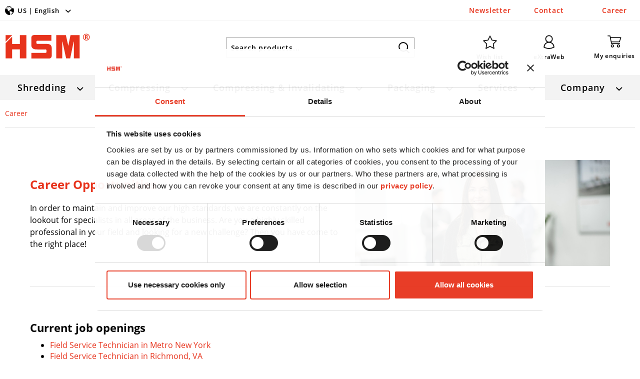

--- FILE ---
content_type: text/html; charset=UTF-8
request_url: https://us.hsm.eu/career/
body_size: 9474
content:
<!DOCTYPE html> <html class="no-js" lang="en" itemscope="itemscope" itemtype="https://schema.org/WebPage"> <head> <meta charset="utf-8"><script>window.dataLayer = window.dataLayer || [];</script><script>window.dataLayer.push({"ecommerce":{"currencyCode":"USD","impressions":[]},"google_tag_params":{"ecomm_pagetype":"category","ecomm_prodid":[],"ecomm_category":"Career"}});</script><!-- WbmTagManager -->
<script data-cookieconsent="marketing" type="text/plain">
var googleTagManagerFunction = function(w,d,s,l,i) {
    w[l]=w[l]||[];
    w[l].push({'gtm.start':new Date().getTime(),event:'gtm.js'});
    var f=d.getElementsByTagName(s)[0],j=d.createElement(s),dl=l!='dataLayer'?'&l='+l:'';
    j.async=true;
    j.src='https://www.googletagmanager.com/gtm.js?id='+i+dl+'';
    f.parentNode.insertBefore(j,f);
};

setTimeout(() => {
    googleTagManagerFunction(window,document,'script','dataLayer','GTM-NVC8DHD');
}, 3000);
</script>
<!-- End WbmTagManager --><script data-cookieconsent="ignore">
    window.dataLayer = window.dataLayer || [];
    function gtag() {
        dataLayer.push(arguments);
    }
    gtag("consent", "default", {
        ad_storage:        "denied",
        analytics_storage: "denied",
        ad_user_data:      "denied",
        ad_personalization:"denied",
        wait_for_update:   500
    });
    gtag("set", "ads_data_redaction", true);
</script>
 <meta name="google-site-verification" content="jpZv-Y-GiR0soJaB81MZmw-V8M2FqwB78uV4U1C_jPc" /> <meta name="author" content="" /> <meta name="robots" content="index,follow" /> <meta name="revisit-after" content="15 days" /> <meta name="keywords" content="HSM Your employer" /> <meta name="description" content="Your career at HSM ✓ Flat hierarchies &amp; family-like company structure ✓ Attractive benefits ✓ Become part of our team ➱ Apply now!" /> <meta property="og:type" content="product.group" /> <meta property="og:site_name" content="HSM GmbH + Co. KG" /> <meta property="og:title" content="Career" /> <meta property="og:description" content="Your career at HSM ✓ Flat hierarchies &amp;amp; family-like company structure ✓ Attractive benefits ✓ Become part of our team ➱ Apply now!" /> <meta name="twitter:card" content="product" /> <meta name="twitter:site" content="HSM GmbH + Co. KG" /> <meta name="twitter:title" content="Career" /> <meta name="twitter:description" content="Your career at HSM ✓ Flat hierarchies &amp;amp; family-like company structure ✓ Attractive benefits ✓ Become part of our team ➱ Apply now!" /> <meta property="og:image" content="https://us.hsm.eu/themes/Frontend/HsmTemplate/frontend/_public/src/img/logos/logo-hsm.svg" /> <meta name="twitter:image" content="https://us.hsm.eu/themes/Frontend/HsmTemplate/frontend/_public/src/img/logos/logo-hsm.svg" /> <meta itemprop="copyrightHolder" content="HSM GmbH + Co. KG" /> <meta itemprop="copyrightYear" content="2014" /> <meta itemprop="isFamilyFriendly" content="True" /> <meta itemprop="image" content="/themes/Frontend/HsmTemplate/frontend/_public/src/img/logos/logo-hsm.svg" /> <meta name="viewport" content="width=device-width, initial-scale=1.0"> <meta name="mobile-web-app-capable" content="yes"> <meta name="apple-mobile-web-app-title" content="HSM GmbH + Co. KG"> <meta name="apple-mobile-web-app-capable" content="yes"> <meta name="apple-mobile-web-app-status-bar-style" content="default"> <link rel="alternate" hreflang="de-DE" href="https://eu.hsm.eu/de/karriere/" /> <link rel="alternate" hreflang="en" href="https://eu.hsm.eu/en/career/" /> <link rel="alternate" hreflang="fr-FR" href="https://eu.hsm.eu/fr/carriere/" /> <link rel="alternate" hreflang="it-IT" href="https://eu.hsm.eu/it/carriere/" /> <link rel="alternate" hreflang="ru-RU" href="https://eu.hsm.eu/ru/karera/" /> <link rel="alternate" hreflang="es-ES" href="https://eu.hsm.eu/es/carrera/" /> <link rel="alternate" hreflang="nl-NL" href="https://eu.hsm.eu/nl/carriere/" /> <link rel="alternate" hreflang="pl-PL" href="https://eu.hsm.eu/pl/praca/" /> <link rel="alternate" hreflang="en-GB" href="https://uk.hsm.eu/career/" /> <link rel="alternate" hreflang="en-US" href="https://us.hsm.eu/career/" /> <link rel="alternate" hreflang="x-default" href="https://eu.hsm.eu/en/career/" /> <link rel="apple-touch-icon-precomposed" href="/themes/Frontend/HsmTemplate/frontend/_public/src/img/apple-touch-icon-precomposed.png"> <link rel="shortcut icon" href="/themes/Frontend/HsmTemplate/frontend/_public/src/img/favicon.ico"> <meta name="msapplication-navbutton-color" content="#E7331C" /> <meta name="application-name" content="HSM GmbH + Co. KG" /> <meta name="msapplication-starturl" content="https://us.hsm.eu/" /> <meta name="msapplication-window" content="width=1024;height=768" /> <meta name="msapplication-TileImage" content="/themes/Frontend/HsmTemplate/frontend/_public/src/img/win-tile-image.png"> <meta name="msapplication-TileColor" content="#E7331C"> <meta name="theme-color" content="#E7331C" /> <link rel="canonical" href="https://us.hsm.eu/career/"/> <title itemprop="name">HSM | Your employer | HSM</title> <link rel="preload" href="/themes/Frontend/Responsive/frontend/_public/vendors/fonts/open-sans-fontface/Light/OpenSans-Light.woff2?a7 de 7fc4 d3ff b3 f1da 82a1 7a c5f6 3aa3 98 195d ee" as="font" type="font/woff2" crossorigin/> <link rel="preload" href="/themes/Frontend/Responsive/frontend/_public/vendors/fonts/open-sans-fontface/Regular/OpenSans-Regular.woff2?a7 de 7fc4 d3ff b3 f1da 82a1 7a c5f6 3aa3 98 195d ee" as="font" type="font/woff2" crossorigin/> <link rel="preload" href="/themes/Frontend/Responsive/frontend/_public/vendors/fonts/open-sans-fontface/Semibold/OpenSans-Semibold.woff2?a7 de 7fc4 d3ff b3 f1da 82a1 7a c5f6 3aa3 98 195d ee" as="font" type="font/woff2" crossorigin/> <link rel="preload" href="/themes/Frontend/Responsive/frontend/_public/vendors/fonts/open-sans-fontface/Bold/OpenSans-Bold.woff2?a7 de 7fc4 d3ff b3 f1da 82a1 7a c5f6 3aa3 98 195d ee" as="font" type="font/woff2" crossorigin/> <link rel="preload" href="/themes/Frontend/Responsive/frontend/_public/vendors/fonts/open-sans-fontface/ExtraBold/OpenSans-ExtraBold.woff2?a7 de 7fc4 d3ff b3 f1da 82a1 7a c5f6 3aa3 98 195d ee" as="font" type="font/woff2" crossorigin/> <link rel="preload" href="/themes/Frontend/Responsive/frontend/_public/src/fonts/shopware.woff2?#a7 de 7fc4 d3ff b3 f1da 82a1 7a c5f6 3aa3 98 195d ee" as="font" type="font/woff2" crossorigin/> <link href="/web/cache/1757408281_7bb9f9d4becdfbf2e7ce3061a2a85b8e.css" media="all" rel="stylesheet" type="text/css" /> <script src="/themes/Frontend/Responsive/frontend/_public/vendors/js/modernizr/modernizr-custom.js"></script> <script data-cookieconsent="ignore">
window.dataLayer = window.dataLayer || [];
function gtag() {
dataLayer.push(arguments);
}
gtag("consent", "default", {
ad_personalization: "denied",
ad_storage: "denied",
ad_user_data: "denied",
analytics_storage: "denied",
functionality_storage: "denied",
personalization_storage: "denied",
security_storage: "granted",
wait_for_update: 500,
});
gtag("set", "ads_data_redaction", true);
gtag("set", "url_passthrough", true);
</script> <script>
(function(c,oo,k,ie,b,o,t){
var a=oo.getElementsByTagName(k)[0],
d=oo.createElement(k);
d.id=c; d.src='https://consent.cookiebot.com/uc.js?cbid='+ie;
d.setAttribute('data-cookieconsent','ignore');
d.setAttribute('data-culture','en');
a.parentNode.insertBefore(d,a);
})('Cookiebot',document,'script','ce1aa910-4c94-40a5-8175-8f9e5d8e5bc5',location.pathname,'data-blockingmode','auto');
</script>  <script type="text/javascript">
var NCBuyNow_API = NCBuyNow_API || {}, NCBuyNow_LoadStart = new Date();
(function () {
var s1 = document.createElement("script"), s0 = document.getElementsByTagName("script")[0];
s1.async = true;
s1.src = "https://admin.next-commerce.io/api/buy-now/EtYNHPZ6Wk17235611542Imt1Ridku/sBX5Y1723561171a4s71";
s1.charset = 'UTF-8';
s1.setAttribute('crossorigin', '*');
s0.parentNode.insertBefore(s1, s0);
})();
</script>  </head> <body class="is--ctl-listing is--act-index" ><!-- WbmTagManager (noscript) -->
<noscript><iframe src="https://www.googletagmanager.com/ns.html?id=GTM-NVC8DHD"
            height="0" width="0" style="display:none;visibility:hidden"></iframe></noscript>
<!-- End WbmTagManager (noscript) --> <div class="page-wrap"> <noscript class="noscript-main"> <div class="alert is--warning"> <div class="alert--icon"> <i class="icon--element icon--warning"></i> </div> <div class="alert--content"> To be able to use HSM&#x20;GmbH&#x20;&#x2B;&#x20;Co.&#x20;KG in full range, we recommend activating Javascript in your browser. </div> </div> </noscript> <header class="header-main"> <div class="top-bar"> <div class="container block-group"> <nav class="top-bar--navigation block" role="menubar">  <div class="navigation--entry entry--shop-chooser position-header" role="menuitem"> <div class="entry--link js--shop-chooser position-header"> <div class="shop-chooser-icon"> <span class="flag-icon flag-icon-INT"></span> </div> <div class="flyout-trigger">US | English</div> </div> </div> <nav class="top-bar--shop-chooser block position-header" role="menubar" style="display: none;"> <div class="shop-chooser-title"> The system recognised the following country/language combination. Please check if this setting is correct or select the appropriate country and your language. </div> <div class="shopchooser--container"> <div id="shop-selector" class="additional-shops"> <div class="country-panel"> <div class="shop-chooser-input-shop-country" value="US"></div> <div class="country-panel--flyout"> <div class="country-panel--content"> <div class="country-panel--option-list"> <div class="shop-language de"> <div class="country-panel--option subshop"> <div class="country DE"> <span class="flag-icon flag-icon-INT"></span> <span class="country-name" shopid="1" languagecode="de" countrycode="DE" usecountry="1">HSM EU</span> <span class="shop-chooser-shop-url">https://eu.hsm.eu/de</span> </div> </div> </div> <div class="shop-language en"> <div class="country-panel--option subshop"> <div class="country GB"> <span class="flag-icon flag-icon-GB"></span> <span class="country-name" shopid="10" languagecode="en" countrycode="GB" usecountry="1">HSM UK</span> <span class="shop-chooser-shop-url">https://uk.hsm.eu</span> </div> </div> </div> <div class="shop-language en"> <div class="country-panel--option subshop"> <div class="country US"> <span class="flag-icon flag-icon-US"></span> <span class="country-name" shopid="11" languagecode="en" countrycode="US" usecountry="1">HSM US</span> <span class="shop-chooser-shop-url">https://us.hsm.eu</span> </div> </div> </div> </div> </div> <div class="country-panel--title"> <span class="flag-icon flag-icon-US"></span> <label class="title" for="country"> HSM US </label> <span class="country-panel--icon icon--arrow-down"></span> </div> </div> </div> <div class="language-panel"> <div class="shop-chooser-input-shop-language" value="en"></div> <div class="language-panel--flyout"> <div class="language-panel--content"> <div class="language-panel--option-list"> <div class="language-panel--option" style="display: none;"> <div class="language" shopid="1" languagecode="de" countrycode="DE" usecountry="1">deutsch</div> <span class="shop-chooser-shop-url">https://eu.hsm.eu/de</span> </div> <div class="language-panel--option" style="display: none;"> <div class="language" shopid="1" languagecode="en" countrycode="" usecountry="0">english</div> <span class="shop-chooser-shop-url">https://eu.hsm.eu/en</span> </div> <div class="language-panel--option" style="display: none;"> <div class="language" shopid="1" languagecode="nl" countrycode="NL" usecountry="1">nederlands</div> <span class="shop-chooser-shop-url">https://eu.hsm.eu/nl</span> </div> <div class="language-panel--option" style="display: none;"> <div class="language" shopid="1" languagecode="es" countrycode="ES" usecountry="1">español</div> <span class="shop-chooser-shop-url">https://eu.hsm.eu/es</span> </div> <div class="language-panel--option" style="display: none;"> <div class="language" shopid="1" languagecode="fr" countrycode="FR" usecountry="1">français</div> <span class="shop-chooser-shop-url">https://eu.hsm.eu/fr</span> </div> <div class="language-panel--option" style="display: none;"> <div class="language" shopid="1" languagecode="it" countrycode="IT" usecountry="1">italiano</div> <span class="shop-chooser-shop-url">https://eu.hsm.eu/it</span> </div> <div class="language-panel--option" style="display: none;"> <div class="language" shopid="1" languagecode="pl" countrycode="PL" usecountry="1">polski</div> <span class="shop-chooser-shop-url">https://eu.hsm.eu/pl</span> </div> <div class="language-panel--option" style="display: none;"> <div class="language" shopid="1" languagecode="ru" countrycode="RU" usecountry="1">русский</div> <span class="shop-chooser-shop-url">https://eu.hsm.eu/ru</span> </div> <div class="language-panel--option" style="display: none;"> <div class="language" shopid="10" languagecode="en" countrycode="GB" usecountry="1">english</div> <span class="shop-chooser-shop-url">https://uk.hsm.eu</span> </div> <div class="language-panel--option" > <div class="language" shopid="11" languagecode="en" countrycode="US" usecountry="1">english</div> <span class="shop-chooser-shop-url">https://us.hsm.eu</span> </div> </div> </div> <div class="language-panel--title"> <label class="title"> english </label> <span class="language-panel--icon icon--arrow-down"></span> </div> </div> </div> <a href="https://us.hsm.eu" class="shop-chooser-submit btn is--primary"><span class="button--text">Change</span></a> </div> </div> </nav>  </nav> </div> </div> <div class="container header--navigation"> <div class="logo-main block-group" role="banner"> <div class="logo--shop block"> <a class="logo--link" href="https://us.hsm.eu/" title="HSM GmbH + Co. KG - Switch to homepage"> <picture> <source srcset="/themes/Frontend/HsmTemplate/frontend/_public/src/img/logos/logo-hsm.svg" media="(min-width: 78.75em)"> <source srcset="/themes/Frontend/HsmTemplate/frontend/_public/src/img/logos/logo-hsm.svg" media="(min-width: 64em)"> <source srcset="/themes/Frontend/HsmTemplate/frontend/_public/src/img/logos/logo-hsm.svg" media="(min-width: 48em)"> <img srcset="/themes/Frontend/HsmTemplate/frontend/_public/src/img/logos/logo-hsm.svg" alt="HSM GmbH + Co. KG - Switch to homepage" /> </picture> </a> </div> </div> <div class="header--search" role="menuitem" data-search="true" aria-haspopup="true" data-minLength="2"> <a class="btn entry--link entry--trigger" href="#show-hide--search" title="Show / close search"> <i class="icon-hsm-search"></i> <span class="search--display">Search</span> </a> <form action="/search" method="get" class="main-search--form"> <input type="search" name="sSearch" aria-label="Search products... " class="main-search--field" autocomplete="off" autocapitalize="off" placeholder="Search products... " maxlength="30" /> <button type="submit" class="main-search--button" aria-label="Search"> <i class="icon-hsm-search"></i> <span class="main-search--text">Search</span> </button> <div class="form--ajax-loader">&nbsp;</div> </form> <div class="main-search--results"></div> </div> <nav class="shop--navigation block-group"> <ul class="navigation--list block-group" role="menubar"> <li class="navigation--entry entry--menu-left" role="menuitem"> <a class="entry--link entry--trigger is--icon-left" href="#offcanvas--left" data-offcanvas="true" data-offCanvasSelector=".sidebar-main" aria-label="Menu"> <i class="navigation--icon icon-hsm-burger"></i> </a> </li> <li class="navigation--entry entry--search" role="menuitem" data-search="true" aria-haspopup="true" data-minLength="2"> <a class="entry--link entry--trigger" href="#show-hide--search" title="Show / close search" aria-label="Show / close search"> <i class="navigation--icon icon-hsm-search"></i> </a> </li>  <li class="navigation--entry entry--notepad" role="menuitem"> <a href="https://us.hsm.eu/note" title="Wish list" class="notes--link"> <i class="navigation--icon icon-hsm-star"></i> <span class="entry--title">Wish list</span> </a> <span class="navigation--halo"> <a href="https://us.hsm.eu/newsletter" class="topnav-page-link" title="Newsletter">Newsletter</a> </span> </li> <li class="navigation--entry entry--account" role="menuitem" data-offcanvas="true" data-offCanvasSelector=".account--dropdown-navigation"> <a href="/extraweb/" title="eXtraWeb" class=" is--icon-left entry--link account--link"> <i class="navigation--icon icon-hsm-user"></i> <span class="entry--title">eXtraWeb</span> </a> <span class="navigation--halo"> <a href="https://us.hsm.eu/contact" class="topnav-page-link" title="Contact">Contact</a> </span> </li> <li class="navigation--entry entry--cart" role="menuitem"> <span class="cart-sidebar--trigger"> <a class=" is--icon-left cart--link" href="https://us.hsm.eu/checkout/cart" title="My enquiries"> <span class="cart--display"> My enquiries </span> <span class="badge cart--quantity is--hidden">0</span> <i class="navigation--icon icon--basket"></i> <span class="entry--title">My enquiries</span> </a> <div class="ajax-loader">&nbsp;</div> </span> <span class="navigation--halo"> <a href="https://us.hsm.eu/career/" class="topnav-page-link" title="Career">Career</a> </span> </li>  </ul> </nav> <div class="container--ajax-cart" data-collapse-cart="true" data-displayMode="offcanvas"></div> </div> </header> <nav class="navigation-main"> <div class="container" data-menu-scroller="true" data-listSelector=".navigation--list.container" data-viewPortSelector=".navigation--list-wrapper"> <div class="navigation--list-wrapper"> <ul class="navigation--list container" role="menubar" itemscope="itemscope" itemtype="https://schema.org/SiteNavigationElement"> <li class="navigation--entry" role="menuitem"> <span class="navigation--link-wrapper"> <a class="navigation--link" href="https://us.hsm.eu/shredding/" title="Shredding" aria-label="Shredding" itemprop="url"> <span itemprop="name">Shredding</span> </a> </span> </li> <li class="navigation--entry" role="menuitem"> <span class="navigation--link-wrapper"> <a class="navigation--link" href="https://us.hsm.eu/compressing/" title="Compressing" aria-label="Compressing" itemprop="url"> <span itemprop="name">Compressing</span> </a> </span> </li> <li class="navigation--entry" role="menuitem"> <span class="navigation--link-wrapper"> <a class="navigation--link" href="https://us.hsm.eu/compressing-invalidating/" title="Compressing & Invalidating " aria-label="Compressing & Invalidating " itemprop="url"> <span itemprop="name">Compressing & Invalidating </span> </a> </span> </li> <li class="navigation--entry" role="menuitem"> <span class="navigation--link-wrapper"> <a class="navigation--link" href="https://us.hsm.eu/packaging/" title="Packaging" aria-label="Packaging" itemprop="url"> <span itemprop="name">Packaging</span> </a> </span> </li> <li class="navigation--entry" role="menuitem"> <span class="navigation--link-wrapper"> <a class="navigation--link" href="https://us.hsm.eu/services/" title="Services" aria-label="Services" itemprop="url"> <span itemprop="name">Services</span> </a> </span> </li> <li class="navigation--entry" role="menuitem"> <span class="navigation--link-wrapper"> <a class="navigation--link" href="https://us.hsm.eu/company/" title="Company" aria-label="Company" itemprop="url"> <span itemprop="name">Company</span> </a> </span> </li> </ul> </div> <div class="advanced-menu" data-advanced-menu="true" data-hoverDelay="250"> <div class="menu--container"> <div class="content--wrapper has--content menu--content"> <div class="menu--categories"> <ul class="menu--list"> <li class="menu--list-item"> <a href="https://us.hsm.eu/shredding/" class="menu--list-item-link" aria-label="Overview" title="Overview" target="_parent">Overview</a> </li> <li class="menu--list-item"> <a href="https://us.hsm.eu/shredding/document-shredder-series/" class="menu--list-item-link" aria-label="Document shredder series" title="Document shredder series">Document shredder series</a> </li> <li class="menu--list-item"> <a href="https://us.hsm.eu/shredding/heavy-duty-document-shredders/" class="menu--list-item-link" aria-label="Heavy Duty Document Shredders" title="Heavy Duty Document Shredders">Heavy Duty Document Shredders</a> </li> <li class="menu--list-item"> <a href="https://us.hsm.eu/shredding/overview-digital-data-media-shredders/" class="menu--list-item-link" aria-label="Digital Data Media Shredders" title="Digital Data Media Shredders">Digital Data Media Shredders</a> </li> <li class="menu--list-item"> <a href="https://us.hsm.eu/shredding/consumable-materials-accessories/" class="menu--list-item-link" aria-label="Consumable Materials / Accessories" title="Consumable Materials / Accessories">Consumable Materials / Accessories</a> </li> <li class="menu--list-item"> <a href="https://us.hsm.eu/shredding/used-machines/" class="menu--list-item-link" aria-label="Used machines" title="Used machines">Used machines</a> </li> <li class="menu--list-item"> <a href="https://us.hsm.eu/know-how/shredding/" class="menu--list-item-link" aria-label="Know-How" title="Know-How">Know-How</a> </li> </ul> </div> <div class="menu--cms"> <a class="menu--cms-box" href="https://us.hsm.eu/know-how/shredding/protecting-data/" target="_parent"> <span class="cms-box--image" style="background-image: url(https://us.hsm.eu/media/image/e0/40/54/HSM_Daten_schuetzen.jpg);"></span> <span class="cms-box--title">Protecting data - what must be observed?</span> </a> <a class="menu--cms-box" href="https://us.hsm.eu/know-how/shredding/destroying-data-securely/" target="_parent"> <span class="cms-box--image" style="background-image: url(https://us.hsm.eu/media/image/28/90/83/HSM_Daten_vernichten.jpg);"></span> <span class="cms-box--title">Destroying data securely - regulations for data carriers</span> </a> <a class="menu--cms-box" href="https://us.hsm.eu/know-how/shredding/keeping-data/" target="_parent"> <span class="cms-box--image" style="background-image: url(https://us.hsm.eu/media/image/26/c1/9a/HSM_Daten_aufbewahren.jpg);"></span> <span class="cms-box--title">Keeping data - deadlines and obligations</span> </a> <a class="menu--cms-box" href="https://us.hsm.eu/know-how/shredding/document-shredder-product-advisor/" target="_parent"> <span class="cms-box--image" style="background-image: url(https://us.hsm.eu/media/image/bb/8c/09/HSM_Produktberater_Aktenvernichter.jpg);"></span> <span class="cms-box--title">Document Shredder Product Advisor</span> </a> </div> </div> </div> <div class="menu--container"> <div class="content--wrapper has--content menu--content"> <div class="menu--categories"> <ul class="menu--list"> <li class="menu--list-item"> <a href="https://us.hsm.eu/compressing/" class="menu--list-item-link" aria-label="Overview" title="Overview" target="_parent">Overview</a> </li> <li class="menu--list-item"> <a href="https://us.hsm.eu/compressing/vertical-balers/" class="menu--list-item-link" aria-label="Vertical balers" title="Vertical balers">Vertical balers</a> </li> <li class="menu--list-item"> <a href="https://us.hsm.eu/compressing/horizontal-balers/" class="menu--list-item-link" aria-label="Horizontal balers" title="Horizontal balers">Horizontal balers</a> </li> <li class="menu--list-item"> <a href="https://us.hsm.eu/compressing/automatic-channel-baling-presses/" class="menu--list-item-link" aria-label="Automatic channel baling presses" title="Automatic channel baling presses">Automatic channel baling presses</a> </li> <li class="menu--list-item"> <a href="https://us.hsm.eu/compressing/barrel-press/" class="menu--list-item-link" aria-label="Barrel Press" title="Barrel Press">Barrel Press</a> </li> <li class="menu--list-item"> <a href="https://us.hsm.eu/compressing/consumable-materials/" class="menu--list-item-link" aria-label="Consumable Materials" title="Consumable Materials">Consumable Materials</a> </li> <li class="menu--list-item"> <a href="https://us.hsm.eu/compressing/used-machines/" class="menu--list-item-link" aria-label="Used machines" title="Used machines">Used machines</a> </li> <li class="menu--list-item"> <a href="https://us.hsm.eu/know-how/compressing/" class="menu--list-item-link" aria-label="Know-How" title="Know-How">Know-How</a> </li> </ul> </div> <div class="menu--cms"> <a class="menu--cms-box" href="https://us.hsm.eu/know-how/pet-recycling/pet-recycling-possibilities/" target="_parent"> <span class="cms-box--image" style="background-image: url(https://us.hsm.eu/media/image/65/e3/1a/HSM_PET_Recycling.jpg);"></span> <span class="cms-box--title">PET Recycling - What possibilities are there?</span> </a> <a class="menu--cms-box" href="https://us.hsm.eu/know-how/compressing/saving-potentials-with-baling-presses/" target="_parent"> <span class="cms-box--image" style="background-image: url(https://us.hsm.eu/media/image/a5/8a/0c/HSM_Einsparung_Ballenpressen.jpg);"></span> <span class="cms-box--title">Saving potentials with baling presses</span> </a> </div> </div> </div> <div class="menu--container"> <div class="content--wrapper has--content menu--content"> <div class="menu--categories"> <ul class="menu--list"> <li class="menu--list-item"> <a href="https://us.hsm.eu/compressing-invalidating/" class="menu--list-item-link" aria-label="Overview" title="Overview" target="_parent">Overview</a> </li> <li class="menu--list-item"> <a href="https://us.hsm.eu/compressing-invalidating/invalidate/" class="menu--list-item-link" aria-label="Invalidate" title="Invalidate">Invalidate</a> </li> <li class="menu--list-item"> <a href="https://us.hsm.eu/compressing-invalidating/drain/" class="menu--list-item-link" aria-label="Drain" title="Drain">Drain</a> </li> <li class="menu--list-item"> <a href="https://us.hsm.eu/compressing-invalidating/compacting/" class="menu--list-item-link" aria-label="Compacting" title="Compacting">Compacting</a> </li> <li class="menu--list-item"> <a href="https://us.hsm.eu/know-how/pet-recycling/" class="menu--list-item-link" aria-label="Know-How" title="Know-How">Know-How</a> </li> </ul> </div> <div class="menu--cms"> </div> </div> </div> <div class="menu--container"> <div class="content--wrapper has--content menu--content"> <div class="menu--categories"> <ul class="menu--list"> <li class="menu--list-item"> <a href="https://us.hsm.eu/packaging/" class="menu--list-item-link" aria-label="Overview" title="Overview" target="_parent">Overview</a> </li> <li class="menu--list-item"> <a href="https://us.hsm.eu/packaging/hsm-packaging-padding-machines/" class="menu--list-item-link" aria-label="HSM packaging padding machines" title="HSM packaging padding machines">HSM packaging padding machines</a> </li> <li class="menu--list-item"> <a href="https://us.hsm.eu/know-how/packaging/pack-sustainably-hsm-profipack/" class="menu--list-item-link" aria-label="Know-How" title="Know-How">Know-How</a> </li> </ul> </div> <div class="menu--cms"> </div> </div> </div> <div class="menu--container"> <div class="content--wrapper has--content menu--content"> <div class="menu--categories"> <ul class="menu--list"> <li class="menu--list-item"> <a href="https://us.hsm.eu/services/academy/" class="menu--list-item-link" aria-label="Academy" title="Academy">Academy</a> </li> <li class="menu--list-item"> <a href="https://us.hsm.eu/services/services/" class="menu--list-item-link" aria-label="Services" title="Services">Services</a> </li> <li class="menu--list-item"> <a href="https://us.hsm.eu/services/downloads/" class="menu--list-item-link" aria-label="Downloads" title="Downloads">Downloads</a> </li> <li class="menu--list-item"> <a href="https://eu.hsm.eu/en/faqs-document-shredder" class="menu--list-item-link" aria-label="Document Shredder FAQs" title="Document Shredder FAQs" target="_blank" rel="nofollow noopener">Document Shredder FAQs</a> </li> </ul> </div> <div class="menu--cms single--cms-box"> <a class="menu--cms-box" href="https://us.hsm.eu/services/" target="_parent"> <span class="cms-box--image" style="background-image: url(https://us.hsm.eu/media/image/39/07/c7/HSM_Kontakt_stock.jpg);"></span> <span class="cms-box--title">Service contact</span> </a> </div> </div> </div> <div class="menu--container"> <div class="content--wrapper has--content menu--content"> <div class="menu--categories"> <ul class="menu--list"> <li class="menu--list-item"> <a href="https://us.hsm.eu/company/" class="menu--list-item-link" aria-label="Overview" title="Overview" target="_parent">Overview</a> </li> <li class="menu--list-item"> <a href="https://us.hsm.eu/company/about-us/" class="menu--list-item-link" aria-label="About us" title="About us">About us</a> </li> <li class="menu--list-item"> <a href="https://us.hsm.eu/company/history/" class="menu--list-item-link" aria-label="History" title="History">History</a> </li> <li class="menu--list-item"> <a href="https://us.hsm.eu/company/philosophy/" class="menu--list-item-link" aria-label="Philosophy" title="Philosophy">Philosophy</a> </li> <li class="menu--list-item"> <a href="https://us.hsm.eu/company/sustainability/" class="menu--list-item-link" aria-label="Sustainability" title="Sustainability">Sustainability</a> </li> <li class="menu--list-item"> <a href="https://us.hsm.eu/company/references/" class="menu--list-item-link" aria-label="References" title="References">References</a> </li> <li class="menu--list-item"> <a href="https://us.hsm.eu/company/become-a-supplier/" class="menu--list-item-link" aria-label="Become a supplier" title="Become a supplier">Become a supplier</a> </li> </ul> </div> <div class="menu--cms"> <a class="menu--cms-box" href="https://us.hsm.eu/company/contact-person/"> <span class="cms-box--image" style="background-image: url(https://us.hsm.eu/media/image/b6/63/76/HSM_Ansprechpartner_stock.jpg);"></span> <span class="cms-box--title">Contact person</span> </a> <a class="menu--cms-box" href="https://us.hsm.eu/career/" target="_parent"> <span class="cms-box--image" style="background-image: url(https://us.hsm.eu/media/image/1f/43/09/HSM_Karriere.jpg);"></span> <span class="cms-box--title">Career</span> </a> </div> </div> </div> </div> </div> </nav> <div class="emotion--overlay"> <i class="emotion--loading-indicator"></i> </div> <section class=" content-main container block-group is--small"> <nav class="content--breadcrumb block"> <ul class="breadcrumb--list" role="menu" itemscope itemtype="https://schema.org/BreadcrumbList"> <li role="menuitem" class="breadcrumb--entry is--active" itemprop="itemListElement" itemscope itemtype="https://schema.org/ListItem"> <a class="breadcrumb--link" href="https://us.hsm.eu/career/" title="Career" itemprop="item"> <link itemprop="url" href="https://us.hsm.eu/career/" /> <span class="breadcrumb--title" itemprop="name">Career</span> </a> <meta itemprop="position" content="0" /> </li> </ul> </nav> <div class="content-main--inner"> <div class="listing--sidebar"> <aside class="sidebar-main off-canvas"> <div class="navigation--smartphone"> <ul class="navigation--list "> <li class="navigation--entry entry--close-off-canvas"> <a href="#close-categories-menu" title="Close menu" class="navigation--link"> Close menu <i class="icon--arrow-right"></i> </a> </li> </ul> </div> <div class="sidebar--categories-wrapper" data-subcategory-nav="true" data-mainCategoryId="3" data-categoryId="66" data-fetchUrl="/widgets/listing/getCategory/categoryId/66"> <div class="categories--headline navigation--headline"> Categories </div> <div class="sidebar--categories-navigation"> <ul class="sidebar--navigation categories--navigation navigation--list is--drop-down is--level0 is--rounded" role="menu"> <li class="navigation--entry has--sub-children" role="menuitem"> <a class="navigation--link link--go-forward" href="https://us.hsm.eu/shredding/" data-categoryId="5" data-fetchUrl="/widgets/listing/getCategory/categoryId/5" title="Shredding" > Shredding <span class="is--icon-right"> <i class="icon--arrow-right"></i> </span> </a> </li> <li class="navigation--entry has--sub-children" role="menuitem"> <a class="navigation--link link--go-forward" href="https://us.hsm.eu/compressing/" data-categoryId="9" data-fetchUrl="/widgets/listing/getCategory/categoryId/9" title="Compressing" > Compressing <span class="is--icon-right"> <i class="icon--arrow-right"></i> </span> </a> </li> <li class="navigation--entry has--sub-children" role="menuitem"> <a class="navigation--link link--go-forward" href="https://us.hsm.eu/compressing-invalidating/" data-categoryId="35" data-fetchUrl="/widgets/listing/getCategory/categoryId/35" title="Compressing &amp; Invalidating " > Compressing & Invalidating <span class="is--icon-right"> <i class="icon--arrow-right"></i> </span> </a> </li> <li class="navigation--entry has--sub-children" role="menuitem"> <a class="navigation--link link--go-forward" href="https://us.hsm.eu/packaging/" data-categoryId="42" data-fetchUrl="/widgets/listing/getCategory/categoryId/42" title="Packaging" > Packaging <span class="is--icon-right"> <i class="icon--arrow-right"></i> </span> </a> </li> <li class="navigation--entry has--sub-children" role="menuitem"> <a class="navigation--link link--go-forward" href="https://us.hsm.eu/services/" data-categoryId="12" data-fetchUrl="/widgets/listing/getCategory/categoryId/12" title="Services" > Services <span class="is--icon-right"> <i class="icon--arrow-right"></i> </span> </a> </li> <li class="navigation--entry has--sub-children" role="menuitem"> <a class="navigation--link link--go-forward" href="https://us.hsm.eu/company/" data-categoryId="13" data-fetchUrl="/widgets/listing/getCategory/categoryId/13" title="Company" > Company <span class="is--icon-right"> <i class="icon--arrow-right"></i> </span> </a> </li> </ul> </div> <div class="shop-sites--container is--rounded"> <div class="shop-sites--headline navigation--headline"> Information </div> <ul class="shop-sites--navigation sidebar--navigation navigation--list is--drop-down is--level0" role="menu"> <li class="navigation--entry" role="menuitem"> <a class="navigation--link" href="https://us.hsm.eu/contact" title="Contact" data-categoryId="1" data-fetchUrl="/widgets/listing/getCustomPage/pageId/1" target="_parent"> Contact </a> </li> <li class="navigation--entry" role="menuitem"> <a class="navigation--link" href="/general-terms-and-conditions-hsm-of-america" title="Terms &amp; Conditions" data-categoryId="4" data-fetchUrl="/widgets/listing/getCustomPage/pageId/4" target="_blank"> Terms & Conditions </a> </li> <li class="navigation--entry" role="menuitem"> <a class="navigation--link" href="https://us.hsm.eu/company/about-us/" title="About Us" data-categoryId="9" data-fetchUrl="/widgets/listing/getCustomPage/pageId/9" > About Us </a> </li> <li class="navigation--entry" role="menuitem"> <a class="navigation--link" href="https://us.hsm.eu/imprint" title="Imprint" data-categoryId="3" data-fetchUrl="/widgets/listing/getCustomPage/pageId/3" > Imprint </a> </li> <li class="navigation--entry" role="menuitem"> <a class="navigation--link" href="/data-protection-statement" title="Privacy Policy" data-categoryId="7" data-fetchUrl="/widgets/listing/getCustomPage/pageId/7" target="_blank"> Privacy Policy </a> </li> </ul> </div> </div> </aside> <div class="sidebar-filter"> <div class="sidebar-filter--content"> <div class="action--filter-options off-canvas is--hidden is--ajax-reload"> <a href="#" class="filter--close-btn" data-show-products-text="Show %s product(s)"> Close filters <i class="icon--arrow-right"></i> </a> <div class="filter--container"> <form id="filter" method="get" data-filter-form="true" data-is-in-sidebar="true" data-listing-url="https://us.hsm.eu/widgets/listing/listingCount/sCategory/66" data-is-filtered="0" data-load-facets="false" data-instant-filter-result="true" class=" is--instant-filter"> <input type="hidden" name="" value="1"/> <div class="filter--facet-container"> </div> <div class="filter--active-container" data-reset-label="Reset all filters"> </div> </form> </div> </div> </div> </div> </div> <div class="content--wrapper"> <div class="content listing--content"> <div class="content--emotions"> <div class="emotion--wrapper" style="display: none" data-controllerUrl="/widgets/emotion/index/emotionId/805/secret//controllerName/listing" data-availableDevices="0,1,2,3,4" data-ajax="true" data-showListing="false"> </div> </div> </div> </div> </div> </section> <footer class="footer-main"> <div class="footer--columns block-group"> <div class="container"> <div class="footer--column is--first block"> <a class="logo--link" href="https://us.hsm.eu/" title="HSM GmbH + Co. KG - "> <picture> <source srcset="/themes/Frontend/HsmTemplate/frontend/_public/src/img/logos/logo-hsm.svg" media="(min-width: 78.75em)"> <source srcset="/themes/Frontend/HsmTemplate/frontend/_public/src/img/logos/logo-hsm.svg" media="(min-width: 64em)"> <source srcset="/themes/Frontend/HsmTemplate/frontend/_public/src/img/logos/logo-hsm.svg" media="(min-width: 48em)"> <img srcset="/themes/Frontend/HsmTemplate/frontend/_public/src/img/logos/logo-hsm.svg" alt="HSM GmbH + Co. KG - Switch to homepage"/> </picture> </a> <div class="column--content"> <p class="column--desc">We are excited to announce we've renewed our partnership with Kids Kicking Cancer , a charity dedicated to easing the pain of very sick children while empowering them to heal physically, spiritually and emotionally. The way they do this is what sets Kids Kicking Cancer apart. In addition to traditional martial arts moves, specially trained martial artists teach the children breathing, visualization and relaxation techniques. This combination helps empower the children and provide them with a sense of power, peace and purpose. A $1 donation will be made to Kids Kicking Cancer for any HSM Pure, HSM SECURIO, HSM Classic, HSM Powerline product sold.</p> </div> </div> <div class="footer--column column--menu block"> <nav class="column--navigation column--content"> <ul class="navigation--list" role="menu"> <li class="navigation--entry" role="menuitem"> <a class="navigation--link" href="https://us.hsm.eu/career/" title="Career" target="_parent"> Career </a> </li> <li class="navigation--entry" role="menuitem"> <a class="navigation--link" href="https://us.hsm.eu/newsletter" title="Newsletter"> Newsletter </a> </li> <li class="navigation--entry" role="menuitem"> <a class="navigation--link" href="https://us.hsm.eu/news/fairs-events/" title="Fairs &amp; Events"> Fairs & Events </a> </li> <li class="navigation--entry" role="menuitem"> <a class="navigation--link" href="https://us.hsm.eu/company/about-us/" title="About Us"> About Us </a> </li>  <div class="navigation--entry entry--shop-chooser position-footer" role="menuitem"> <div class="entry--link js--shop-chooser position-footer"> <div class="shop-chooser-icon"> <span class="flag-icon flag-icon-INT"></span> </div> <div class="flyout-trigger">US | English</div> </div> </div> <nav class="top-bar--shop-chooser block position-footer" role="menubar" style="display: none;"> <div class="shop-chooser-title"> The system recognised the following country/language combination. Please check if this setting is correct or select the appropriate country and your language. </div> <div class="shopchooser--container"> <div id="shop-selector" class="additional-shops"> <div class="country-panel"> <div class="shop-chooser-input-shop-country" value="US"></div> <div class="country-panel--flyout"> <div class="country-panel--content"> <div class="country-panel--option-list"> <div class="shop-language de"> <div class="country-panel--option subshop"> <div class="country DE"> <span class="flag-icon flag-icon-INT"></span> <span class="country-name" shopid="1" languagecode="de" countrycode="DE" usecountry="1">HSM EU</span> <span class="shop-chooser-shop-url">https://eu.hsm.eu/de</span> </div> </div> </div> <div class="shop-language en"> <div class="country-panel--option subshop"> <div class="country GB"> <span class="flag-icon flag-icon-GB"></span> <span class="country-name" shopid="10" languagecode="en" countrycode="GB" usecountry="1">HSM UK</span> <span class="shop-chooser-shop-url">https://uk.hsm.eu</span> </div> </div> </div> <div class="shop-language en"> <div class="country-panel--option subshop"> <div class="country US"> <span class="flag-icon flag-icon-US"></span> <span class="country-name" shopid="11" languagecode="en" countrycode="US" usecountry="1">HSM US</span> <span class="shop-chooser-shop-url">https://us.hsm.eu</span> </div> </div> </div> </div> </div> <div class="country-panel--title"> <span class="flag-icon flag-icon-US"></span> <label class="title" for="country"> HSM US </label> <span class="country-panel--icon icon--arrow-down"></span> </div> </div> </div> <div class="language-panel"> <div class="shop-chooser-input-shop-language" value="en"></div> <div class="language-panel--flyout"> <div class="language-panel--content"> <div class="language-panel--option-list"> <div class="language-panel--option" style="display: none;"> <div class="language" shopid="1" languagecode="de" countrycode="DE" usecountry="1">deutsch</div> <span class="shop-chooser-shop-url">https://eu.hsm.eu/de</span> </div> <div class="language-panel--option" style="display: none;"> <div class="language" shopid="1" languagecode="en" countrycode="" usecountry="0">english</div> <span class="shop-chooser-shop-url">https://eu.hsm.eu/en</span> </div> <div class="language-panel--option" style="display: none;"> <div class="language" shopid="1" languagecode="nl" countrycode="NL" usecountry="1">nederlands</div> <span class="shop-chooser-shop-url">https://eu.hsm.eu/nl</span> </div> <div class="language-panel--option" style="display: none;"> <div class="language" shopid="1" languagecode="es" countrycode="ES" usecountry="1">español</div> <span class="shop-chooser-shop-url">https://eu.hsm.eu/es</span> </div> <div class="language-panel--option" style="display: none;"> <div class="language" shopid="1" languagecode="fr" countrycode="FR" usecountry="1">français</div> <span class="shop-chooser-shop-url">https://eu.hsm.eu/fr</span> </div> <div class="language-panel--option" style="display: none;"> <div class="language" shopid="1" languagecode="it" countrycode="IT" usecountry="1">italiano</div> <span class="shop-chooser-shop-url">https://eu.hsm.eu/it</span> </div> <div class="language-panel--option" style="display: none;"> <div class="language" shopid="1" languagecode="pl" countrycode="PL" usecountry="1">polski</div> <span class="shop-chooser-shop-url">https://eu.hsm.eu/pl</span> </div> <div class="language-panel--option" style="display: none;"> <div class="language" shopid="1" languagecode="ru" countrycode="RU" usecountry="1">русский</div> <span class="shop-chooser-shop-url">https://eu.hsm.eu/ru</span> </div> <div class="language-panel--option" style="display: none;"> <div class="language" shopid="10" languagecode="en" countrycode="GB" usecountry="1">english</div> <span class="shop-chooser-shop-url">https://uk.hsm.eu</span> </div> <div class="language-panel--option" > <div class="language" shopid="11" languagecode="en" countrycode="US" usecountry="1">english</div> <span class="shop-chooser-shop-url">https://us.hsm.eu</span> </div> </div> </div> <div class="language-panel--title"> <label class="title"> english </label> <span class="language-panel--icon icon--arrow-down"></span> </div> </div> </div> <a href="https://us.hsm.eu" class="shop-chooser-submit btn is--primary"><span class="button--text">Change</span></a> </div> </div> </nav>  </ul> </nav> </div> <div class="footer--column-last footer--column column--menu block is--last"> <div class="social-media--footer"> <div class="sm-icon icon-linkedin"> <a href="https://www.linkedin.com/company/hsm-of-america" title="HSMofAmerica" target="_blank" rel="nofollow noopener"></a> </div> <div class="sm-icon icon-youtube"> <a href="https://www.youtube.com/channel/UCKXqHdaH5RqOIPxuTspD7YQ" title="HSMmediaChannel" target="_blank" rel="nofollow noopener"></a> </div> <div class="sm-icon icon-instagram"> <a href="https://www.instagram.com/hsm_ausbildung/" title="HSM Instagram" target="_blank" rel="nofollow noopener"></a> </div> <div class="sm-icon icon-facebook"> <a href="https://www.facebook.com/HSMofAmerica" title="HSMofAmerica" target="_blank" rel="nofollow noopener"></a> </div> </div> <div class="column--content"> <strong>HSM of America LLC</strong> <div class="footer-address"> 419 Boot Road<br />Downingtown PA 19335<br />USA </div> <div class="footer-contact"> <i class="icon-hsm-mail"></i><a class="mail" href="mailto:info@hsm.us">info@hsm.us</a><br/> <i class="icon-hsm-phone"></i>+1 800 613 2110<br/> <i class="icon-hsm-fax"></i>+1 484 698 7978 </div> </div> </div> </div> </div> <div class="footer--certificates"> <div class="container"> <a href="https://eu.hsm.eu/en/company-sustainability-co2-neutral-website" style="display:inline-block" target="_blank" rel="nofollow noopener"> <img src="https://eu.hsm.eu/media/vector/21/3f/5a/regular_en.svg" alt="" width="auto" height="60" /></a> </div> </div> <div class="footer--bottom"> <div class="container"> <div class="footer--copyright"> © 2026 HSM GmbH + Co. KG. All rights reserved. </div> <div class="footer--service-menu"> <ul class="service--list is--rounded" role="menu"> <li class="service--entry" role="menuitem"> <a class="service--link" href="/general-terms-and-conditions-hsm-of-america" title="Terms &amp; Conditions" target="_blank"> Terms & Conditions </a> </li> <li class="service--entry" role="menuitem"> <a class="service--link" href="https://us.hsm.eu/imprint" title="Imprint" > Imprint </a> </li> <li class="service--entry" role="menuitem"> <a class="service--link" href="/data-protection-statement" title="Privacy Policy" target="_blank"> Privacy Policy </a> </li> </ul> <a href="#" id="scrollToTop"> <span>Top</span> <i class="icon-hsm-up"></i> </a> </div> </div> </div> </footer> </div> <script id="footer--js-inline">
var Neti = Neti || {};
Neti.globalStoreCountriesIsoString = ['AT','BE','CH','LU','NL','DE'];
var timeNow = 1769118935;
var secureShop = true;
var asyncCallbacks = [];
document.asyncReady = function (callback) {
asyncCallbacks.push(callback);
};
var controller = controller || {"home":"https:\/\/us.hsm.eu\/","vat_check_enabled":"","vat_check_required":"","register":"https:\/\/us.hsm.eu\/register","checkout":"https:\/\/us.hsm.eu\/checkout","ajax_search":"https:\/\/us.hsm.eu\/ajax_search","ajax_cart":"https:\/\/us.hsm.eu\/checkout\/ajaxCart","ajax_validate":"https:\/\/us.hsm.eu\/register","ajax_add_article":"https:\/\/us.hsm.eu\/checkout\/addArticle","ajax_listing":"\/widgets\/listing\/listingCount","ajax_cart_refresh":"https:\/\/us.hsm.eu\/checkout\/ajaxAmount","ajax_address_selection":"https:\/\/us.hsm.eu\/address\/ajaxSelection","ajax_address_editor":"https:\/\/us.hsm.eu\/address\/ajaxEditor"};
var snippets = snippets || { "noCookiesNotice": "We have detected that cookies are disabled in your browser. To be able to use HSM\x20GmbH\x20\x2B\x20Co.\x20KG in full range, we recommend activating Cookies in your browser." };
var themeConfig = themeConfig || {"offcanvasOverlayPage":true};
var lastSeenProductsConfig = lastSeenProductsConfig || {"baseUrl":"","shopId":11,"noPicture":"\/themes\/Frontend\/HsmTemplate\/frontend\/_public\/src\/img\/no-picture.jpg","productLimit":"5","currentArticle":""};
var csrfConfig = csrfConfig || {"generateUrl":"\/csrftoken","basePath":"\/","shopId":11};
var statisticDevices = [
{ device: 'mobile', enter: 0, exit: 767 },
{ device: 'tablet', enter: 768, exit: 1259 },
{ device: 'desktop', enter: 1260, exit: 5160 }
];
var cookieRemoval = cookieRemoval || 0;
</script> <script>
var datePickerGlobalConfig = datePickerGlobalConfig || {
locale: {
weekdays: {
shorthand: ['Sun', 'Mon', 'Tue', 'Wed', 'Thu', 'Fri', 'Sat'],
longhand: ['Sunday', 'Monday', 'Tuesday', 'Wednesday', 'Thursday', 'Friday', 'Saturday']
},
months: {
shorthand: ['Jan', 'Feb', 'Mar', 'Apr', 'May', 'Jun', 'Jul', 'Aug', 'Sep', 'Oct', 'Nov', 'Dec'],
longhand: ['January', 'February', 'March', 'April', 'May', 'June', 'July', 'August', 'September', 'October', 'November', 'December']
},
firstDayOfWeek: 0,
weekAbbreviation: 'Wk',
rangeSeparator: ' to ',
scrollTitle: 'Scroll to change',
toggleTitle: 'Click to open',
daysInMonth: [31, 28, 31, 30, 31, 30, 31, 31, 30, 31, 30, 31]
},
dateFormat: 'Y-m-d',
timeFormat: ' H:i:S',
altFormat: 'F j, Y',
altTimeFormat: ' - H:i'
};
</script> <script type="text/javascript">
window.Neti = window.Neti || {};
Neti.StoreLocator = Object.assign({}, Neti.StoreLocator, {
active: true,
consentUrl: 'https://us.hsm.eu/StoreConsent',
consentEnabled: true,
googleLoaderConfig: {
language: 'en_US',
apiKey: 'AIzaSyDNekqNXcJtpWU9euz_rEHUNe2abcXGHCQ',
storeSelectActive: false,
isStoreLocatorPage: false,
isStoreDetailPage: false        }
});
</script> <iframe id="refresh-statistics" width="0" height="0" style="display:none;"></iframe> <script>
/**
* @returns { boolean }
*/
function hasCookiesAllowed () {
if (window.cookieRemoval === 0) {
return true;
}
if (window.cookieRemoval === 1) {
if (document.cookie.indexOf('cookiePreferences') !== -1) {
return true;
}
return document.cookie.indexOf('cookieDeclined') === -1;
}
/**
* Must be cookieRemoval = 2, so only depends on existence of `allowCookie`
*/
return document.cookie.indexOf('allowCookie') !== -1;
}
/**
* @returns { boolean }
*/
function isDeviceCookieAllowed () {
var cookiesAllowed = hasCookiesAllowed();
if (window.cookieRemoval !== 1) {
return cookiesAllowed;
}
return cookiesAllowed && document.cookie.indexOf('"name":"x-ua-device","active":true') !== -1;
}
function isSecure() {
return window.secureShop !== undefined && window.secureShop === true;
}
(function(window, document) {
var par = document.location.search.match(/sPartner=([^&])+/g),
pid = (par && par[0]) ? par[0].substring(9) : null,
cur = document.location.protocol + '//' + document.location.host,
ref = document.referrer.indexOf(cur) === -1 ? document.referrer : null,
url = "/widgets/index/refreshStatistic",
pth = document.location.pathname.replace("https://us.hsm.eu/", "/");
url += url.indexOf('?') === -1 ? '?' : '&';
url += 'requestPage=' + encodeURIComponent(pth);
url += '&requestController=' + encodeURI("listing");
if(pid) { url += '&partner=' + pid; }
if(ref) { url += '&referer=' + encodeURIComponent(ref); }
if (isDeviceCookieAllowed()) {
var i = 0,
device = 'desktop',
width = window.innerWidth,
breakpoints = window.statisticDevices;
if (typeof width !== 'number') {
width = (document.documentElement.clientWidth !== 0) ? document.documentElement.clientWidth : document.body.clientWidth;
}
for (; i < breakpoints.length; i++) {
if (width >= ~~(breakpoints[i].enter) && width <= ~~(breakpoints[i].exit)) {
device = breakpoints[i].device;
}
}
document.cookie = 'x-ua-device=' + device + '; path=/' + (isSecure() ? '; secure;' : '');
}
document
.getElementById('refresh-statistics')
.src = url;
})(window, document);
</script> <script src="/web/cache/1757408281_7bb9f9d4becdfbf2e7ce3061a2a85b8e.js" id="main-script"></script> <script type="text/plain" src="/web/cache/1757408281_7bb9f9d4becdfbf2e7ce3061a2a85b8e-preferences.js" id="preferences-scripts" data-cookieconsent="preferences"></script> <script type="text/plain" src="/web/cache/1757408281_7bb9f9d4becdfbf2e7ce3061a2a85b8e-statistics.js" id="statistics-scripts" data-cookieconsent="statistics"></script> <script type="text/plain" src="/web/cache/1757408281_7bb9f9d4becdfbf2e7ce3061a2a85b8e-marketing.js" id="marketing-scripts" data-cookieconsent="marketing"></script> <script>
/**
* Wrap the replacement code into a function to call it from the outside to replace the method when necessary
*/
var replaceAsyncReady = window.replaceAsyncReady = function() {
document.asyncReady = function (callback) {
if (typeof callback === 'function') {
window.setTimeout(callback.apply(document), 0);
}
};
};
document.getElementById('main-script').addEventListener('load', function() {
if (!asyncCallbacks) {
return false;
}
for (var i = 0; i < asyncCallbacks.length; i++) {
if (typeof asyncCallbacks[i] === 'function') {
asyncCallbacks[i].call(document);
}
}
replaceAsyncReady();
});
</script> </body> </html>

--- FILE ---
content_type: text/html; charset=UTF-8
request_url: https://us.hsm.eu/widgets/emotion/index/emotionId/805/secret//controllerName/listing
body_size: 1547
content:
 <section class="emotion--container emotion--column-9 emotion--mode-rows emotion--0" data-emotion="true" data-gridMode="rows" data-fullscreen="false" data-columns="9" data-cellSpacing="10" data-cellHeight="240" data-baseWidth="900" data-quickview="false"data-ajaxUrl="/Widgets/SwagEmotionAdvanced/index/method/index" > <div class="emotion--element col-1 row-1 start-col-1 start-row-1 col-xs-9 start-col-xs-1 row-xs-1 start-row-xs-2 col-s-9 start-col-s-1 row-s-1 start-row-s-2 col-m-7 start-col-m-1 row-m-1 start-row-m-2 col-l-7 start-col-l-1 row-l-1 start-row-l-2 col-xl-5 start-col-xl-1 row-xl-1 start-row-xl-1" style="padding-left: 0.625rem; padding-bottom: 0.625rem;"> <div class="emotion--html"> <div class="html--content"> <h1>Career Opportunities</h1> <p>In order to maintain and improve our high standards, we are constantly on the lookout for specialists in all areas of the business. Are you a highly skilled professional in your field and looking for a new challenge? Then you have come to the right place!</p> </div> </div> </div> <div class="emotion--element col-1 row-1 start-col-1 start-row-1 col-xs-9 start-col-xs-1 row-xs-1 start-row-xs-3 col-s-9 start-col-s-1 row-s-1 start-row-s-3 col-m-7 start-col-m-1 row-m-1 start-row-m-3 col-l-7 start-col-l-1 row-l-1 start-row-l-3 col-xl-9 start-col-xl-1 row-xl-1 start-row-xl-3" style="padding-left: 0.625rem; padding-bottom: 0.625rem;"> <div class="emotion--html"> <div class="html--content"> <h2>Current job openings</h2> <ul> <li><a href="https://us.hsm.eu/career/professionals-and-executives/field-service-technician-metro-new-york/" target="_blank">Field Service Technician in Metro New York</a></li> <li><a href="https://us.hsm.eu/career/professionals-and-executives/field-service-technician-richmond-va/" target="_blank">Field Service Technician in Richmond, VA</a></li> <li><a href="https://us.hsm.eu/career/professionals-and-executives/service-technician/" target="_blank">Service Technician in Downingtown, PA</a></li> </ul> </div> </div> </div> <div class="emotion--element col-1 row-1 start-col-1 start-row-1 col-xs-1 start-col-xs-1 row-xs-1 start-row-xs-1 is--hidden-xs col-s-1 start-col-s-1 row-s-1 start-row-s-1 is--hidden-s col-m-1 start-col-m-1 row-m-1 start-row-m-1 is--hidden-m col-l-1 start-col-l-1 row-l-1 start-row-l-1 is--hidden-l col-xl-1 start-col-xl-1 row-xl-1 start-row-xl-1 is--hidden-xl" style="padding-left: 0.625rem; padding-bottom: 0.625rem;"> <br> <hr /> <br> </div> <div class="emotion--element col-1 row-1 start-col-1 start-row-1 col-xs-1 start-col-xs-1 row-xs-1 start-row-xs-1 is--hidden-xs col-s-1 start-col-s-1 row-s-1 start-row-s-1 is--hidden-s col-m-1 start-col-m-1 row-m-1 start-row-m-1 is--hidden-m col-l-1 start-col-l-1 row-l-1 start-row-l-1 is--hidden-l col-xl-1 start-col-xl-1 row-xl-1 start-row-xl-1 is--hidden-xl" style="padding-left: 0.625rem; padding-bottom: 0.625rem;"> <div class="emotion--banner" data-coverImage="true" data-width="485" data-height="321" > <div class="banner--content center"> <picture class="banner--image"> <source sizes="(min-width: 78.75em) calc(0.11111111111111 * 900px), (min-width: 64em) 11.111111111111vw, (min-width: 48em) 11.111111111111vw, (min-width: 30em) 11.111111111111vw, 11.111111111111vw" srcset="https://us.hsm.eu/media/image/4d/51/c8/03_GewerblicheFKM2m5cBkATOUZX_800x800@2x.jpg 800w, https://us.hsm.eu/media/image/74/b3/f3/03_GewerblicheFKM2m5cBkATOUZX_1280x1280@2x.jpg 1280w, https://us.hsm.eu/media/image/b3/a6/29/03_GewerblicheFKM2m5cBkATOUZX_1920x1920@2x.jpg 1920w" media="(min-resolution: 192dpi), (-webkit-min-device-pixel-ratio: 2)"> <source sizes="(min-width: 78.75em) calc(0.11111111111111 * 900px), (min-width: 64em) 11.111111111111vw, (min-width: 48em) 11.111111111111vw, (min-width: 30em) 11.111111111111vw, 11.111111111111vw" srcset="https://us.hsm.eu/media/image/ac/59/6f/03_GewerblicheFKM2m5cBkATOUZX_800x800.jpg 800w, https://us.hsm.eu/media/image/4e/15/46/03_GewerblicheFKM2m5cBkATOUZX_1280x1280.jpg 1280w, https://us.hsm.eu/media/image/c5/85/44/03_GewerblicheFKM2m5cBkATOUZX_1920x1920.jpg 1920w"> <img src="https://us.hsm.eu/media/image/ac/59/6f/03_GewerblicheFKM2m5cBkATOUZX_800x800.jpg" srcset="https://us.hsm.eu/media/image/4d/51/c8/03_GewerblicheFKM2m5cBkATOUZX_800x800@2x.jpg 2x" class="banner--image-src" alt="media/image/03_GewerblicheFKM2m5cBkATOUZX.jpg" /> </picture> </div> </div> </div> <div class="emotion--element col-1 row-1 start-col-1 start-row-1 col-xs-1 start-col-xs-1 row-xs-1 start-row-xs-1 is--hidden-xs col-s-1 start-col-s-1 row-s-1 start-row-s-1 is--hidden-s col-m-1 start-col-m-1 row-m-1 start-row-m-1 is--hidden-m col-l-1 start-col-l-1 row-l-1 start-row-l-1 is--hidden-l col-xl-1 start-col-xl-1 row-xl-1 start-row-xl-1 is--hidden-xl" style="padding-left: 0.625rem; padding-bottom: 0.625rem;"> <div class="emotion--html"> <div class="html--content"> <h3>Offene Stellen</h3> <p><span>Aktuell sind keine Stellen zu besetzen.</span></p> </div> </div> </div> <div class="emotion--element col-1 row-1 start-col-1 start-row-1 col-xs-1 start-col-xs-1 row-xs-1 start-row-xs-1 is--hidden-xs col-s-1 start-col-s-1 row-s-1 start-row-s-1 is--hidden-s col-m-1 start-col-m-1 row-m-1 start-row-m-1 is--hidden-m col-l-1 start-col-l-1 row-l-1 start-row-l-1 is--hidden-l col-xl-1 start-col-xl-1 row-xl-1 start-row-xl-1 is--hidden-xl" style="padding-left: 0.625rem; padding-bottom: 0.625rem;"> <div class="emotion--html"> <div class="html--content"> <h2>Gewerbliche Fachkräfte</h2> </div> </div> </div> <div class="emotion--element col-1 row-1 start-col-1 start-row-1 col-xs-1 start-col-xs-1 row-xs-1 start-row-xs-1 is--hidden-xs col-s-1 start-col-s-1 row-s-1 start-row-s-1 is--hidden-s col-m-1 start-col-m-1 row-m-1 start-row-m-1 is--hidden-m col-l-1 start-col-l-1 row-l-1 start-row-l-1 is--hidden-l col-xl-1 start-col-xl-1 row-xl-1 start-row-xl-1 is--hidden-xl" style="padding-left: 0.625rem; padding-bottom: 0.625rem;"> <br> </div> <div class="emotion--element col-1 row-1 start-col-1 start-row-1 col-xs-1 start-col-xs-1 row-xs-1 start-row-xs-1 is--hidden-xs col-s-1 start-col-s-1 row-s-1 start-row-s-1 is--hidden-s col-m-1 start-col-m-1 row-m-1 start-row-m-1 is--hidden-m col-l-1 start-col-l-1 row-l-1 start-row-l-1 is--hidden-l col-xl-1 start-col-xl-1 row-xl-1 start-row-xl-1 is--hidden-xl" style="padding-left: 0.625rem; padding-bottom: 0.625rem;"> <div class="emotion--html"> <div class="html--content"> <h1>Fachkräfte</h1> </div> </div> </div> <div class="emotion--element col-1 row-1 start-col-1 start-row-1 col-xs-1 start-col-xs-1 row-xs-1 start-row-xs-1 is--hidden-xs col-s-1 start-col-s-1 row-s-1 start-row-s-1 is--hidden-s col-m-1 start-col-m-1 row-m-1 start-row-m-1 is--hidden-m col-l-1 start-col-l-1 row-l-1 start-row-l-1 is--hidden-l col-xl-1 start-col-xl-1 row-xl-1 start-row-xl-1 is--hidden-xl" style="padding-left: 0.625rem; padding-bottom: 0.625rem;"> <nav class="emotion--breadcrumb content--breadcrumb block"></nav> <script type="text/javascript">
        originalBreadcrumb = $('nav.content--breadcrumb').first();
        if (originalBreadcrumb.length && !originalBreadcrumb.hasClass('emotion--breadcrumb')) {
            $('nav.emotion--breadcrumb').html(originalBreadcrumb.html());
        }
    </script> </div> <div class="emotion--element col-1 row-1 start-col-1 start-row-1 col-xs-9 start-col-xs-1 row-xs-1 start-row-xs-1 col-s-9 start-col-s-1 row-s-1 start-row-s-1 col-m-7 start-col-m-1 row-m-1 start-row-m-1 col-l-7 start-col-l-1 row-l-1 start-row-l-1 col-xl-4 start-col-xl-6 row-xl-1 start-row-xl-1" style="padding-left: 0.625rem; padding-bottom: 0.625rem;"> <div class="emotion--banner" data-coverImage="true" data-width="1920" data-height="800" > <div class="banner--content center"> <picture class="banner--image"> <source sizes="(min-width: 78.75em) calc(0.44444444444444 * 900px), (min-width: 64em) 77.777777777778vw, (min-width: 48em) 77.777777777778vw, (min-width: 30em) 100vw, 100vw" srcset="https://us.hsm.eu/media/image/e7/aa/bf/Fachkraft_800x800@2x.jpg 800w, https://us.hsm.eu/media/image/6f/e6/33/Fachkraft_1280x1280@2x.jpg 1280w, https://us.hsm.eu/media/image/f7/70/9a/Fachkraft_1920x1920@2x.jpg 1920w" media="(min-resolution: 192dpi), (-webkit-min-device-pixel-ratio: 2)"> <source sizes="(min-width: 78.75em) calc(0.44444444444444 * 900px), (min-width: 64em) 77.777777777778vw, (min-width: 48em) 77.777777777778vw, (min-width: 30em) 100vw, 100vw" srcset="https://us.hsm.eu/media/image/54/b9/25/Fachkraft_800x800.jpg 800w, https://us.hsm.eu/media/image/f4/ae/a6/Fachkraft_1280x1280.jpg 1280w, https://us.hsm.eu/media/image/c1/e9/07/Fachkraft_1920x1920.jpg 1920w"> <img src="https://us.hsm.eu/media/image/54/b9/25/Fachkraft_800x800.jpg" srcset="https://us.hsm.eu/media/image/e7/aa/bf/Fachkraft_800x800@2x.jpg 2x" class="banner--image-src" alt="media/image/Fachkraft.jpg" /> </picture> </div> </div> </div> <div class="emotion--element col-1 row-1 start-col-1 start-row-1 col-xs-1 start-col-xs-1 row-xs-1 start-row-xs-1 is--hidden-xs col-s-1 start-col-s-1 row-s-1 start-row-s-1 is--hidden-s col-m-1 start-col-m-1 row-m-1 start-row-m-1 is--hidden-m col-l-1 start-col-l-1 row-l-1 start-row-l-1 is--hidden-l col-xl-9 start-col-xl-1 row-xl-1 start-row-xl-2" style="padding-left: 0.625rem; padding-bottom: 0.625rem;"> <br /> <hr /> <br /> </div> <div class="emotion--element col-1 row-1 start-col-1 start-row-1 col-xs-1 start-col-xs-1 row-xs-1 start-row-xs-1 is--hidden-xs col-s-1 start-col-s-1 row-s-1 start-row-s-1 is--hidden-s col-m-1 start-col-m-1 row-m-1 start-row-m-1 is--hidden-m col-l-1 start-col-l-1 row-l-1 start-row-l-1 is--hidden-l col-xl-9 start-col-xl-1 row-xl-1 start-row-xl-4" style="padding-left: 0.625rem; padding-bottom: 0.625rem;"> <br /> <hr /> <br /> </div> <div class="emotion--element col-1 row-1 start-col-1 start-row-1 col-xs-1 start-col-xs-1 row-xs-1 start-row-xs-1 is--hidden-xs col-s-1 start-col-s-1 row-s-1 start-row-s-1 is--hidden-s col-m-1 start-col-m-1 row-m-1 start-row-m-1 is--hidden-m col-l-1 start-col-l-1 row-l-1 start-row-l-1 is--hidden-l col-xl-4 start-col-xl-1 row-xl-1 start-row-xl-5" style="padding-left: 0.625rem; padding-bottom: 0.625rem;"> <div class="emotion--html"> <div class="html--content"> </div> </div> </div> <div class="emotion--sizer-xs col--1" data-rows="3" style="height: 750px;"></div> <div class="emotion--sizer-s col--1" data-rows="3" style="height: 750px;"></div> <div class="emotion--sizer-m col--1" data-rows="3" style="height: 750px;"></div> <div class="emotion--sizer-l col--1" data-rows="3" style="height: 750px;"></div> <div class="emotion--sizer-xl col--1" data-rows="5" style="height: 1250px;"></div> <div class="emotion--sizer col-1" data-rows="1" style="height: 250px;"></div> </section> 

--- FILE ---
content_type: image/svg+xml
request_url: https://us.hsm.eu/themes/Frontend/HsmTemplate/frontend/_public/src/img/icons/icon_basket.svg
body_size: 510
content:
<?xml version="1.0" encoding="UTF-8"?>
<svg width="29px" height="25px" viewBox="0 0 29 25" version="1.1" xmlns="http://www.w3.org/2000/svg" xmlns:xlink="http://www.w3.org/1999/xlink">
    <!-- Generator: sketchtool 56.3 (101010) - https://sketch.com -->
    <title>8FF200E1-20EF-428E-B03C-2F842E9D1C66</title>
    <desc>Created with sketchtool.</desc>
    <g id="Page-1" stroke="none" stroke-width="1" fill="none" fill-rule="evenodd" stroke-linecap="round" stroke-linejoin="round">
        <g id="7S---HSM---Styleguide" transform="translate(-614.000000, -5612.000000)" stroke="#000000" stroke-width="1.6">
            <g id="Inactive---Basket" transform="translate(614.000000, 5612.000000)">
                <polyline id="Stroke-1" points="0.8004 0.7998 5.1154 0.7998 8.2724 16.7218 25.1944 16.7218"></polyline>
                <polyline id="Stroke-3" points="5.9108 4.3203 27.6698 4.3203 24.7848 13.3143 7.8418 13.3143"></polyline>
                <path d="M12.4967,21.7295 C12.4967,23.0655 11.4137,24.1485 10.0777,24.1485 C8.7417,24.1485 7.6587,23.0655 7.6587,21.7295 C7.6587,20.3935 8.7417,19.3105 10.0777,19.3105 C11.4137,19.3105 12.4967,20.3935 12.4967,21.7295 Z" id="Stroke-5"></path>
                <path d="M25.0915,21.7295 C25.0915,23.0655 24.0085,24.1485 22.6725,24.1485 C21.3365,24.1485 20.2535,23.0655 20.2535,21.7295 C20.2535,20.3935 21.3365,19.3105 22.6725,19.3105 C24.0085,19.3105 25.0915,20.3935 25.0915,21.7295 Z" id="Stroke-7"></path>
            </g>
        </g>
    </g>
</svg>

--- FILE ---
content_type: image/svg+xml
request_url: https://us.hsm.eu/themes/Frontend/HsmTemplate/frontend/_public/src/img/icons/icon_fax.svg
body_size: 336
content:
<?xml version="1.0" encoding="UTF-8"?>
<svg width="19px" height="18px" viewBox="0 0 19 18" version="1.1" xmlns="http://www.w3.org/2000/svg" xmlns:xlink="http://www.w3.org/1999/xlink">
    <!-- Generator: Sketch 54.1 (76490) - https://sketchapp.com -->
    <title>Group 7</title>
    <desc>Created with Sketch.</desc>
    <g id="Page-1" stroke="none" stroke-width="1" fill="none" fill-rule="evenodd" stroke-linecap="round" stroke-linejoin="round">
        <g id="Header-V2" transform="translate(-1340.000000, -650.000000)" stroke="#E7331C" stroke-width="1.5">
            <g id="Group-7" transform="translate(1340.000000, 650.000000)">
                <polyline id="Stroke-1" points="14.9851 5.439 17.7581 5.439 17.7581 17.16 0.7501 17.16 0.7501 5.439 3.3831 5.439"></polyline>
                <polygon id="Stroke-3" points="9.8918 0.75 3.8928 0.75 3.8928 13.889 14.6148 13.889 14.6148 5.466"></polygon>
                <polyline id="Stroke-5" points="14.8035 5.7496 9.8035 5.7496 9.8035 0.7496"></polyline>
            </g>
        </g>
    </g>
</svg>